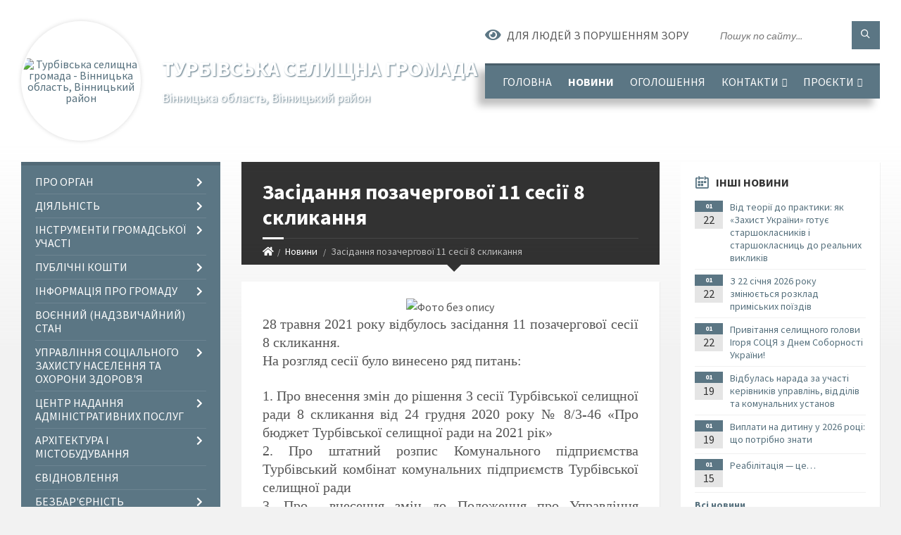

--- FILE ---
content_type: text/html; charset=UTF-8
request_url: https://ttg.gov.ua/news/1622215117/
body_size: 21377
content:
<!DOCTYPE html>
<html class="wide wow-animation" lang="uk">
<head>
	<!--[if IE]><meta http-equiv="X-UA-Compatible" content="IE=edge"><![endif]-->
	<meta charset="utf-8">
	<meta name="viewport" content="width=device-width, initial-scale=1">
	<!--[if IE]><script>
		document.createElement('header');
		document.createElement('nav');
		document.createElement('main');
		document.createElement('section');
		document.createElement('article');
		document.createElement('aside');
		document.createElement('footer');
		document.createElement('figure');
		document.createElement('figcaption');
	</script><![endif]-->
	<title>Засідання позачергової 11 сесії 8 скликання | Турбівська селищна громада</title>
	<meta name="description" content=". . 28 травня 2021 року відбулось засідання 11 позачергової сесії 8 скликання.. . На розгляд сесії було винесено ряд питань:. .  . . 1. Про внесення змін до рішення 3 сесії Турбівської селищної ради 8 скликання від 24 грудня 2020 року ">
	<meta name="keywords" content="Засідання, позачергової, 11, сесії, 8, скликання, |, Турбівська, селищна, громада, 04326230">

	
		<meta property="og:image" content="https://rada.info/upload/users_files/04326230/14f0824cd92edf55b5e49d908cc615b7.jpg">
	<meta property="og:image:width" content="1600">
	<meta property="og:image:height" content="1200">
			<meta property="og:title" content="Засідання позачергової 11 сесії 8 скликання">
				<meta property="og:type" content="article">
	<meta property="og:url" content="https://ttg.gov.ua/news/1622215117/">
		
		<link rel="apple-touch-icon" sizes="57x57" href="https://gromada.org.ua/apple-icon-57x57.png">
	<link rel="apple-touch-icon" sizes="60x60" href="https://gromada.org.ua/apple-icon-60x60.png">
	<link rel="apple-touch-icon" sizes="72x72" href="https://gromada.org.ua/apple-icon-72x72.png">
	<link rel="apple-touch-icon" sizes="76x76" href="https://gromada.org.ua/apple-icon-76x76.png">
	<link rel="apple-touch-icon" sizes="114x114" href="https://gromada.org.ua/apple-icon-114x114.png">
	<link rel="apple-touch-icon" sizes="120x120" href="https://gromada.org.ua/apple-icon-120x120.png">
	<link rel="apple-touch-icon" sizes="144x144" href="https://gromada.org.ua/apple-icon-144x144.png">
	<link rel="apple-touch-icon" sizes="152x152" href="https://gromada.org.ua/apple-icon-152x152.png">
	<link rel="apple-touch-icon" sizes="180x180" href="https://gromada.org.ua/apple-icon-180x180.png">
	<link rel="icon" type="image/png" sizes="192x192"  href="https://gromada.org.ua/android-icon-192x192.png">
	<link rel="icon" type="image/png" sizes="32x32" href="https://gromada.org.ua/favicon-32x32.png">
	<link rel="icon" type="image/png" sizes="96x96" href="https://gromada.org.ua/favicon-96x96.png">
	<link rel="icon" type="image/png" sizes="16x16" href="https://gromada.org.ua/favicon-16x16.png">
	<link rel="manifest" href="https://gromada.org.ua/manifest.json">
	<meta name="msapplication-TileColor" content="#ffffff">
	<meta name="msapplication-TileImage" content="https://gromada.org.ua/ms-icon-144x144.png">
	<meta name="theme-color" content="#ffffff">
	
	
		<meta name="robots" content="">
		
	<link rel="preconnect" href="https://fonts.googleapis.com">
	<link rel="preconnect" href="https://fonts.gstatic.com" crossorigin>
	<link href="https://fonts.googleapis.com/css2?family=Source+Sans+Pro:ital,wght@0,400;0,700;1,400;1,700&display=swap" rel="stylesheet">
	
    <link rel="preload" href="//gromada.org.ua/themes/2021_townpress/css/styles_vip.css?v=1.43" as="style">
	<link rel="stylesheet" href="//gromada.org.ua/themes/2021_townpress/css/styles_vip.css?v=1.43">
	<link rel="stylesheet" href="//gromada.org.ua/themes/2021_townpress/css/44/theme_vip.css?v=1769078044">
	
		<!--[if lt IE 9]>
	<script src="https://oss.maxcdn.com/html5shiv/3.7.2/html5shiv.min.js"></script>
	<script src="https://oss.maxcdn.com/respond/1.4.2/respond.min.js"></script>
	<![endif]-->
	<!--[if gte IE 9]>
	<style type="text/css">
		.gradient { filter: none; }
	</style>
	<![endif]-->

</head>
<body class="">

	<a href="#top_menu" class="skip-link link" aria-label="Перейти до головного меню (Alt+1)" accesskey="1">Перейти до головного меню (Alt+1)</a>
	<a href="#left_menu" class="skip-link link" aria-label="Перейти до бічного меню (Alt+2)" accesskey="2">Перейти до бічного меню (Alt+2)</a>
    <a href="#main_content" class="skip-link link" aria-label="Перейти до головного вмісту (Alt+3)" accesskey="3">Перейти до текстового вмісту (Alt+3)</a>


		<header id="header" class="m-has-standard-menu m-has-header-tools m-has-gmap">
			<div class="header-inner">

				<div class="header-content">
					<div class="c-container">
						<div class="header-content-inner">

							<div class="header-branding m-large-logo">
								<a href="https://ttg.gov.ua/">
									<span id="logo" class="form_2">
										<img src="https://rada.info/upload/users_files/04326230/gerb/Турбівська_1.png" data-hires="https://rada.info/upload/users_files/04326230/gerb/Турбівська_1.png" alt="Турбівська селищна громада - Вінницька область, Вінницький район">
									</span>
									<span>
										<span class="slogan_1">Турбівська селищна громада</span>
										<span class="slogan_2">Вінницька область, Вінницький район</span>
									</span>
								</a>
							</div>
							
							<div class="header-toggle-holder">

								<button type="button" class="header-toggle">
									<i class="ico-open tp tp-menu"></i>
									<i class="ico-close tp tp-cross"></i>
									<span>Меню</span>
								</button>

								<a rel="nofollow" href="https://ttg.gov.ua/search/" class="header-gmap-switcher" title="Пошук по сайту">
									<i class="fas fa-search"></i>
								</a>

							</div>
							
							<nav class="header-menu" id="top_menu">
								<ul>
																		<li>
										<a href="https://ttg.gov.ua/main/">Головна</a>
																			</li>
																		<li class="m-active">
										<a href="https://ttg.gov.ua/news/">Новини</a>
																			</li>
																		<li>
										<a href="https://ttg.gov.ua/ogoloshennya-09-06-56-17-05-2021/">ОГОЛОШЕННЯ</a>
																			</li>
																		<li>
										<a href="https://ttg.gov.ua/feedback/">Контакти</a>
																				<ul>
																						<li>
												<a href="https://ttg.gov.ua/telefonnij-dovidnik-14-31-10-26-09-2022/">Телефонний довідник</a>
																							</li>
																																</ul>
																			</li>
																		<li>
										<a href="https://ttg.gov.ua/proekty-ta-hranty-14-55-40-21-10-2019/">Проєкти</a>
																				<ul>
																						<li>
												<a href="https://ttg.gov.ua/proekty-2016-14-56-25-21-10-2019/">Проекти 2016</a>
																							</li>
																						<li>
												<a href="https://ttg.gov.ua/proekty-2017-14-59-31-21-10-2019/">Проекти 2017</a>
																							</li>
																						<li>
												<a href="https://ttg.gov.ua/proekty-2018-16-06-10-21-10-2019/">Проекти 2018</a>
																							</li>
																						<li>
												<a href="https://ttg.gov.ua/proekty-2019-16-16-22-21-10-2019/">Проекти 2019</a>
																							</li>
																						<li>
												<a href="https://ttg.gov.ua/proekti-2021-roku-17-01-59-15-04-2021/">Проєкти 2021</a>
																							</li>
																																</ul>
																			</li>
																										</ul>
							</nav>
							
							<div class="header-tools">

								<div class="header-search">
									<form method="get" action="https://ttg.gov.ua/search/" class="c-search-form">
										<div class="form-fields">
											<input type="text" name="q" value="" placeholder="Пошук по сайту..." aria-label="Введіть пошукову фразу">
											<button type="submit" name="gAction" value="search" class="submit-btn" aria-label="Здійснити пошук"><i class="tp tp-magnifier"></i></button>
										</div>
									</form>
								</div>
								
								<a href="#" rel="nofollow" class="header-gmap-switcher" title="Версія для людей з вадами зору" onclick="return set_special('401e23e49254736772bac9596a405143b8fa4340');">
									<i class="ico-open fas fa-eye"></i>
									<span>Для людей з порушенням зору</span>
								</a>

							</div>

						</div>
					</div>
				</div>

			</div>
		</header>

		<div class="header-bg">
			<div class="header-image" data-autoplay="8">
														<div class="image-layer" style="background-image: url(https://rada.info/upload/users_files/04326230/backgrounds/bg1_1.jpg);"></div>
															<div class="image-layer" style="background-image: url(https://rada.info/upload/users_files/04326230/backgrounds/391926_priroda_vesna_sad_derevya_yabloni_oduvanchiki_soln_2560x1600_-www.GdeFon.ru_1.jpg);"></div>
												</div>
		</div>

		<div id="core">
			<div class="c-container">
				<div class="row">

					<div class="middle-column col-md-9 col-md-push-3" id="main_content">
					
																					<div class="row">
	
	<div class="middle-column col-md-8">

		<div id="page-content">
			<div class="page-content-inner">
			
				<div id="page-header" class="m-has-breadcrumbs">
					<div class="page-title">
						<h1>Засідання позачергової 11 сесії 8 скликання</h1>
					</div>
					<div class="breadcrumbs">
						<ul><li><a href="https://ttg.gov.ua/" title="Головна сторінка"><span class="fa fa-home"></span></a></li><li><a href="https://ttg.gov.ua/news/" aria-current="page">Новини</a></li> <li class="active">Засідання позачергової 11 сесії 8 скликання</li></ul>
					</div>
				</div>

				<div class="post-page post-detail-page">
					<div class="post">
						<div class="post-inner c-content-box m-no-padding">

							<div class="post-core">

								<div class="post-content">
									<div class="post-content-inner">
						
										
										
										<main>
										<p class="MsoNoSpacing" style="margin: 0cm 0cm 0.0001pt; text-align: center;"><img alt="Фото без опису"  alt="" src="https://rada.info/upload/users_files/04326230/14f0824cd92edf55b5e49d908cc615b7.jpg" style="width: 500px; height: 375px;" /></p>

<p class="MsoNoSpacing" style="text-align:justify; margin:0cm 0cm 0.0001pt; margin-right:0cm; margin-left:0cm"><span style="font-family:Georgia,serif;"><span style="font-size:20px;"><span lang="UK">28 травня 2021 року відбулось засідання 11 позачергової сесії 8 скликання.</span></span></span></p>

<p class="MsoNoSpacing" style="text-align:justify; margin:0cm 0cm 0.0001pt; margin-right:0cm; margin-left:0cm"><span style="font-family:Georgia,serif;"><span style="font-size:20px;"><span lang="UK">На розгляд сесії було винесено ряд питань:</span></span></span></p>

<p class="MsoNoSpacing" style="text-align:justify; margin:0cm 0cm 0.0001pt; margin-right:0cm; margin-left:0cm">&nbsp;</p>

<p class="MsoNoSpacing" style="text-align:justify; margin:0cm 0cm 0.0001pt; margin-right:0cm; margin-left:0cm"><span style="font-family:Georgia,serif;"><span style="font-size:20px;"><span lang="UK">1. Про внесення змін до рішення 3 сесії Турбівської селищної ради 8 скликання від 24 грудня 2020 року № 8/3-46 &laquo;Про бюджет Турбівської селищної ради на 2021 рік&raquo;</span><span style="line-height:115%">&nbsp;</span></span></span></p>

<p class="MsoNoSpacing" style="text-align:justify; margin:0cm 0cm 0.0001pt; margin-right:0cm; margin-left:0cm"><span style="font-family:Georgia,serif;"><span style="font-size:20px;"><span lang="UK">2. Про штатний розпис Комунального підприємства Турбівський комбінат комунальних підприємств Турбівської селищної ради</span><span style="line-height:115%">&nbsp;</span></span></span></p>

<p style="margin-bottom:.0001pt; text-align:justify; margin:0cm 0cm 10pt; margin-right:0cm; margin-left:0cm"><span style="font-family:Georgia,serif;"><span style="font-size:20px;"><span style="line-height:normal">3. Про&nbsp; внесення змін до Положення про Управління соціального захисту населення та охорони здоров&rsquo;я Турбівської селищної ради Вінницького району Вінницької області та затвердження Положення у новій редакції</span></span></span></p>

<p style="margin-bottom:.0001pt; text-align:justify; margin:0cm 0cm 10pt; margin-right:0cm; margin-left:0cm"><span style="font-family:Georgia,serif;"><span style="font-style: italic; font-size: 20px;">4. Про затвердження проектно &ndash; кошторисної документації &laquo;Будівництво (добудова незавершеного будівництва) школи на 1296 учнів по вул. Б. Хмельницького в смт Турбів, Липовецького району Вінницької області&raquo;</span></span></p>

<p class="MsoNoSpacing" style="text-align:justify; margin:0cm 0cm 0.0001pt; margin-right:0cm; margin-left:0cm"><span style="font-family:Georgia,serif;"><span style="font-size:20px;"><span lang="UK">5. Про затвердження проектно &ndash; кошторисної документації &laquo;Реконструкція адміністративно-побутового корпусу під центр дозвілля по вул.Миру,147 в смт.Турбів Липовецького району Вінницької області (коригування ПКД 2 першого поверху під центр надання адміністративних послуг)&raquo;</span></span></span></p>

<p class="MsoNoSpacing" style="text-align:justify; margin:0cm 0cm 0.0001pt; margin-right:0cm; margin-left:0cm"><span style="font-family:Georgia,serif;"><span style="font-size:20px;"><span lang="UK">6. Про внесення змін до структури&nbsp; КУ &laquo;Центр надання соціальних послуг Турбівської селищної ради Вінницького району Вінницької області&raquo;</span><span style="background:white">&nbsp;</span></span></span></p>

<p class="MsoNoSpacing" style="text-align:justify; margin:0cm 0cm 0.0001pt; margin-right:0cm; margin-left:0cm"><span style="font-family:Georgia,serif;"><span style="font-size:20px;"><span lang="UK">7. Про затвердження рішення конкурсної комісії щодо визначення переможця конкурсу на надання послуги з вивезення твердих побутових відходів на території Турбівської селищної територіальної громади</span></span></span></p>

<p class="MsoNoSpacing" style="text-align:justify; margin:0cm 0cm 0.0001pt; margin-right:0cm; margin-left:0cm"><span style="font-family:Georgia,serif;"><span style="font-size:20px;"><span lang="UK">8. Про внесення змін та доповнень до рішення 3 сесії 8 скликання від 24 грудня 2020 року №8/3-53 &laquo;Про Програму &laquo;Забезпечення діяльності комунально &ndash; місцевої пожежної команди на 2021 &ndash; 2023&raquo;</span></span></span></p>

<p class="MsoNoSpacing" style="text-align:justify; margin:0cm 0cm 0.0001pt; margin-right:0cm; margin-left:0cm"><span style="font-family:Georgia,serif;"><span style="font-size:20px;"><span lang="UK">9. Різне</span></span></span></p>
										</main>
										
																				<div class="gallery-list-page gallery-page">
											<div class="c-gallery">
												<ul class="gallery-images m-layout-masonry m-3-columns">

																										<li class="gallery-image album_item">
														<div class="gallery-image-inner">
															<a href="https://rada.info/upload/users_files/04326230/gallery/large/0-02-0a-24f4cb9e32c0b1a08584ecd08258d824ce55c0325a753ac92922527e4e90b7a0_4072ec91.jpg" data-fancybox="gallery" data-caption="" title="">
																<img src="https://rada.info/upload/users_files/04326230/gallery/large/0-02-0a-24f4cb9e32c0b1a08584ecd08258d824ce55c0325a753ac92922527e4e90b7a0_4072ec91.jpg" alt="">
															</a>
															<p class="gallery-title"><a href="https://rada.info/upload/users_files/04326230/gallery/large/0-02-0a-24f4cb9e32c0b1a08584ecd08258d824ce55c0325a753ac92922527e4e90b7a0_4072ec91.jpg" data-fancybox="gallery2" data-caption=""></a></p>
														</div>
																											</li>
																										<li class="gallery-image album_item">
														<div class="gallery-image-inner">
															<a href="https://rada.info/upload/users_files/04326230/gallery/large/0-02-0a-5b5c886bdf98a34232471c08bfb73c3e264ee618a1b3abd3711b7b2d792663bc_c78fa6fe.jpg" data-fancybox="gallery" data-caption="" title="">
																<img src="https://rada.info/upload/users_files/04326230/gallery/large/0-02-0a-5b5c886bdf98a34232471c08bfb73c3e264ee618a1b3abd3711b7b2d792663bc_c78fa6fe.jpg" alt="">
															</a>
															<p class="gallery-title"><a href="https://rada.info/upload/users_files/04326230/gallery/large/0-02-0a-5b5c886bdf98a34232471c08bfb73c3e264ee618a1b3abd3711b7b2d792663bc_c78fa6fe.jpg" data-fancybox="gallery2" data-caption=""></a></p>
														</div>
																											</li>
																										<li class="gallery-image album_item">
														<div class="gallery-image-inner">
															<a href="https://rada.info/upload/users_files/04326230/gallery/large/0-02-0a-2bfeef7bda5c4f887081e6fea5370a8bafaaaf89ae8cd476b4c0ebd59c5c2a67_c9a76375.jpg" data-fancybox="gallery" data-caption="" title="">
																<img src="https://rada.info/upload/users_files/04326230/gallery/large/0-02-0a-2bfeef7bda5c4f887081e6fea5370a8bafaaaf89ae8cd476b4c0ebd59c5c2a67_c9a76375.jpg" alt="">
															</a>
															<p class="gallery-title"><a href="https://rada.info/upload/users_files/04326230/gallery/large/0-02-0a-2bfeef7bda5c4f887081e6fea5370a8bafaaaf89ae8cd476b4c0ebd59c5c2a67_c9a76375.jpg" data-fancybox="gallery2" data-caption=""></a></p>
														</div>
																											</li>
																										<li class="gallery-image album_item">
														<div class="gallery-image-inner">
															<a href="https://rada.info/upload/users_files/04326230/gallery/large/0-02-0a-48ec6f339e2a566b2f628426ac855c1156b30ab4fa17ea37a9191d67747df125_dd2ad6bb.jpg" data-fancybox="gallery" data-caption="" title="">
																<img src="https://rada.info/upload/users_files/04326230/gallery/large/0-02-0a-48ec6f339e2a566b2f628426ac855c1156b30ab4fa17ea37a9191d67747df125_dd2ad6bb.jpg" alt="">
															</a>
															<p class="gallery-title"><a href="https://rada.info/upload/users_files/04326230/gallery/large/0-02-0a-48ec6f339e2a566b2f628426ac855c1156b30ab4fa17ea37a9191d67747df125_dd2ad6bb.jpg" data-fancybox="gallery2" data-caption=""></a></p>
														</div>
																											</li>
																										<li class="gallery-image album_item">
														<div class="gallery-image-inner">
															<a href="https://rada.info/upload/users_files/04326230/gallery/large/0-02-0a-50a95812688ed43b7609e6fb03858e6896cb4e5e98099ef516dedca5a2a88e4d_3cfa02fc.jpg" data-fancybox="gallery" data-caption="" title="">
																<img src="https://rada.info/upload/users_files/04326230/gallery/large/0-02-0a-50a95812688ed43b7609e6fb03858e6896cb4e5e98099ef516dedca5a2a88e4d_3cfa02fc.jpg" alt="">
															</a>
															<p class="gallery-title"><a href="https://rada.info/upload/users_files/04326230/gallery/large/0-02-0a-50a95812688ed43b7609e6fb03858e6896cb4e5e98099ef516dedca5a2a88e4d_3cfa02fc.jpg" data-fancybox="gallery2" data-caption=""></a></p>
														</div>
																											</li>
																										<li class="gallery-image album_item">
														<div class="gallery-image-inner">
															<a href="https://rada.info/upload/users_files/04326230/gallery/large/0-02-0a-2282a0715cd15627f05d1f892ef3b6e9dd8e390b871fd94172d1b8fcda74d927_986b0071.jpg" data-fancybox="gallery" data-caption="" title="">
																<img src="https://rada.info/upload/users_files/04326230/gallery/large/0-02-0a-2282a0715cd15627f05d1f892ef3b6e9dd8e390b871fd94172d1b8fcda74d927_986b0071.jpg" alt="">
															</a>
															<p class="gallery-title"><a href="https://rada.info/upload/users_files/04326230/gallery/large/0-02-0a-2282a0715cd15627f05d1f892ef3b6e9dd8e390b871fd94172d1b8fcda74d927_986b0071.jpg" data-fancybox="gallery2" data-caption=""></a></p>
														</div>
																											</li>
																										<li class="gallery-image album_item">
														<div class="gallery-image-inner">
															<a href="https://rada.info/upload/users_files/04326230/gallery/large/0-02-0a-3359057d464c9dfa28b93412d80f21225c251cd3e868d5e8ce67a4cac911dcef_ec396634.jpg" data-fancybox="gallery" data-caption="" title="">
																<img src="https://rada.info/upload/users_files/04326230/gallery/large/0-02-0a-3359057d464c9dfa28b93412d80f21225c251cd3e868d5e8ce67a4cac911dcef_ec396634.jpg" alt="">
															</a>
															<p class="gallery-title"><a href="https://rada.info/upload/users_files/04326230/gallery/large/0-02-0a-3359057d464c9dfa28b93412d80f21225c251cd3e868d5e8ce67a4cac911dcef_ec396634.jpg" data-fancybox="gallery2" data-caption=""></a></p>
														</div>
																											</li>
																										<li class="gallery-image album_item">
														<div class="gallery-image-inner">
															<a href="https://rada.info/upload/users_files/04326230/gallery/large/0-02-0a-8141042ab881f1d0b04e284c8daac5ee6d21e30aa78ef3ad5b92bf2504627071_a4d5a726.jpg" data-fancybox="gallery" data-caption="" title="">
																<img src="https://rada.info/upload/users_files/04326230/gallery/large/0-02-0a-8141042ab881f1d0b04e284c8daac5ee6d21e30aa78ef3ad5b92bf2504627071_a4d5a726.jpg" alt="">
															</a>
															<p class="gallery-title"><a href="https://rada.info/upload/users_files/04326230/gallery/large/0-02-0a-8141042ab881f1d0b04e284c8daac5ee6d21e30aa78ef3ad5b92bf2504627071_a4d5a726.jpg" data-fancybox="gallery2" data-caption=""></a></p>
														</div>
																											</li>
													
												</ul>
											</div>
										</div>
										
									</div>
								</div>

							</div>

							<div class="post-footer">
								<div class="post-footer-inner">

									<div class="post-info">
										<i class="ico tp tp-clock2"></i>
										<span class="post-date">
											28 Травня, 2021 о 18:10
										</span>
										<i class="ico far fa-eye"></i>
										<span class="post-views">
											1065
										</span>
																			</div>
																		
																		<div class="post-share">
										Сподобалась новина? Поширте:										
																				<a data-type="fb" class="social_share fab fa-facebook" onclick="window.open('https://www.facebook.com/sharer/sharer.php?u=https://ttg.gov.ua/news/1622215117/', '', 'toolbar=0,status=0,scrollbars=1,width=626,height=436'); return false;" href="#" rel="nofollow" title="Поширити у Facebook"></a>
										<a data-type="tw" class="social_share fab fa-twitter" onclick="window.open('https://twitter.com/intent/tweet?url=https://ttg.gov.ua/news/1622215117/&text=%D0%97%D0%B0%D1%81%D1%96%D0%B4%D0%B0%D0%BD%D0%BD%D1%8F+%D0%BF%D0%BE%D0%B7%D0%B0%D1%87%D0%B5%D1%80%D0%B3%D0%BE%D0%B2%D0%BE%D1%97+11+%D1%81%D0%B5%D1%81%D1%96%D1%97+8+%D1%81%D0%BA%D0%BB%D0%B8%D0%BA%D0%B0%D0%BD%D0%BD%D1%8F', '', 'toolbar=0,status=0,scrollbars=1,width=626,height=436'); return false;" href="#" rel="nofollow" title="Поширити у Twitter"></a>
										<a onclick="window.print(); return false;" rel="nofollow" class="social_share fas fa-print" href="#" title="Надрукувати"></a>
									</div>
																		
								</div>
							</div>
							
						</div>
					</div>
					
										<div class="post-navigation">
						<div class="c-content-box">
							<ul>
								<li class="prev m-has-thumb">
																		<div class="prev-inner">
																				<div class="nav-thumb">
											<a href="https://ttg.gov.ua/news/1622196478/"><img src="https://rada.info/upload/users_files/04326230/324ec496bde6b6a2a89dd1e86314ec1d.jpg" alt="Прощавай, садок дитячий!"></a>
										</div>
																				<h5><a href="https://ttg.gov.ua/news/1622196478/">Попередня стаття</a></h5>
										<a href="https://ttg.gov.ua/news/1622196478/">Прощавай, садок дитячий!</a>
									</div>
																	</li>
								<li class="next m-has-thumb">
																		<div class="next-inner">
																				<div class="nav-thumb">
											<a href="https://ttg.gov.ua/news/1622572112/"><img src="https://rada.info/upload/users_files/04326230/406eda509c1007bc02b5d886e75d60f4.jpg" alt="Міжнародний день захисту дітей"></a>
										</div>
																				<h5><a href="https://ttg.gov.ua/news/1622572112/">Наступна стаття</a></h5>
										<a href="https://ttg.gov.ua/news/1622572112/">Міжнародний день захисту дітей</a>
									</div>
																	</li>

							</ul>
						</div>
					</div>
										
					
				</div>
			</div>
		</div>

	</div>
	
	<div class="right-column col-md-4">
		<aside class="sidebar">
			<div class="widget-list">

								<div class="widget events-widget">
					<div class="widget-inner">
						<h3 class="widget-title m-has-ico"><i class="widget-ico tp tp-calendar-full"></i>Інші новини</h3>
						<div class="widget-content">
							<ul class="event-list">

																<li class="event m-has-date">
									<div class="event-inner">
										<div class="event-date" title="22.01.2026, 09:12">
											<span class="event-month">01</span>
											<span class="event-day">22</span>
										</div>
										<h4 class="event-title"><a href="https://ttg.gov.ua/news/1769066471/">Від теорії до практики: як «Захист України» готує старшокласників і старшокласниць до реальних викликів</a></h4>
									</div>
								</li>
																<li class="event m-has-date">
									<div class="event-inner">
										<div class="event-date" title="22.01.2026, 09:10">
											<span class="event-month">01</span>
											<span class="event-day">22</span>
										</div>
										<h4 class="event-title"><a href="https://ttg.gov.ua/news/1769065899/">З 22 січня 2026 року змінюється розклад приміських поїздів</a></h4>
									</div>
								</li>
																<li class="event m-has-date">
									<div class="event-inner">
										<div class="event-date" title="22.01.2026, 08:37">
											<span class="event-month">01</span>
											<span class="event-day">22</span>
										</div>
										<h4 class="event-title"><a href="https://ttg.gov.ua/news/1769063941/">Привітання селищного голови Ігоря СОЦЯ  з Днем Соборності України!</a></h4>
									</div>
								</li>
																<li class="event m-has-date">
									<div class="event-inner">
										<div class="event-date" title="19.01.2026, 11:00">
											<span class="event-month">01</span>
											<span class="event-day">19</span>
										</div>
										<h4 class="event-title"><a href="https://ttg.gov.ua/news/1768813400/">Відбулась нарада за участі керівників управлінь, відділів та комунальних установ</a></h4>
									</div>
								</li>
																<li class="event m-has-date">
									<div class="event-inner">
										<div class="event-date" title="19.01.2026, 10:56">
											<span class="event-month">01</span>
											<span class="event-day">19</span>
										</div>
										<h4 class="event-title"><a href="https://ttg.gov.ua/news/1768813248/">Виплати на дитину у 2026 році: що потрібно знати</a></h4>
									</div>
								</li>
																<li class="event m-has-date">
									<div class="event-inner">
										<div class="event-date" title="15.01.2026, 09:41">
											<span class="event-month">01</span>
											<span class="event-day">15</span>
										</div>
										<h4 class="event-title"><a href="https://ttg.gov.ua/news/1768463443/">Реабілітація — це…</a></h4>
									</div>
								</li>
								
							</ul>
							<p class="show-all-btn"><a href="https://ttg.gov.ua/news/">Всі новини</a></p>
						</div>
					</div>
				</div>
				
				


<div id="banner_block">

	
	<p style="text-align: center;"><a rel="nofollow" href="https://ttg.toolkit.in.ua/queue/3375"><img alt="Фото без опису" src="https://rada.info/upload/users_files/04326230/b53359e881ad352a35d7b3e7ddb3471e.png" style="width: 250px; height: 250px;" /></a></p>

<p style="text-align: center;"><a rel="nofollow" href="https://howareu.com/."><img alt="Фото без опису"  src="https://rada.info/upload/users_files/04326230/da42dae2bdf86f042ad93b7ce8690df6.png" style="width: 250px; height: 250px;" /></a></p>

<p style="text-align: center;"><a rel="nofollow" href="https://pravo.minjust.gov.ua/ua" target="_blank"><img alt="Фото без опису" src="https://rada.info/upload/users_files/04326230/59fb20fc35ecc7c30fd3a93748b0febb.png" style="width: 256px; height: 197px;" /></a></p>

<p style="text-align: center;"><a rel="nofollow" href="https://center.diia.gov.ua/"><img alt="Фото без опису" src="https://rada.info/upload/users_files/04326230/2ad32dae03e8f8f82b7f90930f69dd58.jpg" style="width: 300px; height: 199px;" /></a></p>

<p style="text-align: center;"><a rel="nofollow" href="https://guide.diia.gov.ua/"><img alt="Фото без опису" src="https://rada.info/upload/users_files/04326230/ddeebb3c8d88129760f334b54cd21caf.jpg" style="width: 300px; height: 199px;" /></a></p>

<p style="text-align: center;"><a rel="nofollow" href="https://www.auc.org.ua/"><img alt="Фото без опису" src="https://rada.info/upload/users_files/04326230/72a1749b2471898ca5a9b406fca10438.png" style="width: 176px; height: 199px;" /></a></p>

<p style="text-align: center;">&nbsp;</p>
	<div class="clearfix"></div>

	<div id="SinoptikInformer" style="width:243px;" class="SinoptikInformer type1c1"><div class="siHeader"><div class="siLh"><div class="siMh"><a onmousedown="siClickCount();" class="siLogo" rel="nofollow" href="https://ua.sinoptik.ua/" target="_blank" title="Погода"> </a>Погода <span id="siHeader"></span></div></div></div><div class="siBody"><a onmousedown="siClickCount();" rel="nofollow" href="https://ua.sinoptik.ua/погода-вінниця" title="Погода у Вінниці" target="_blank"><div class="siCity"><div class="siCityName"><span>Вінниця</span></div><div id="siCont0" class="siBodyContent"><div class="siLeft"><div class="siTerm"></div><div class="siT" id="siT0"></div><div id="weatherIco0"></div></div><div class="siInf"><p>вологість: <span id="vl0"></span></p><p>тиск: <span id="dav0"></span></p><p>вітер: <span id="wind0"></span></p></div></div></div></a><a onmousedown="siClickCount();" rel="nofollow" href="https://ua.sinoptik.ua/погода-турбів" title="Погода у Турбові" target="_blank"><div class="siCity"><div class="siCityName"><span>Турбів</span></div><div id="siCont1" class="siBodyContent"><div class="siLeft"><div class="siTerm"></div><div class="siT" id="siT1"></div><div id="weatherIco1"></div></div><div class="siInf"><p>вологість: <span id="vl1"></span></p><p>тиск: <span id="dav1"></span></p><p>вітер: <span id="wind1"></span></p></div></div></div></a><div class="siLinks">Погода на 10 днів від <a rel="nofollow" href="https://ua.sinoptik.ua/10-днів" title="Погода на 10 днів" target="_blank" onmousedown="siClickCount();"> sinoptik.ua</a></div></div><div class="siFooter"><div class="siLf"><div class="siMf"></div></div></div></div><script type="text/javascript" charset="UTF-8" src="//sinoptik.ua/informers_js.php?title=4&wind=3&cities=303003955,303027145&lang=ua"></script>
	<div class="clearfix"></div>

</div>
			</div>
		</aside>
	</div>
	
</div>

<hr class="c-separator m-margin-top-small m-margin-bottom-small m-transparent hidden-lg hidden-md">																			
					</div>

					<div class="left-column sidebar col-md-3 col-md-pull-9">
						<aside class="sidebar">

							
							<nav class="side-menu m-left-side m-show-submenu" id="left_menu">
								<ul>
																		<li class="from_sidebar_menu">
										<a href="https://ttg.gov.ua/pro-organ-09-53-54-23-09-2025/">Про орган</a>
																				<ul>
																						<li>
												<a href="https://ttg.gov.ua/organizacijna-struktura-turbivskoi-selischnoi-radi-11-27-52-22-09-2025/">Організаційна структура Турбівської селищної ради</a>
																							</li>
																						<li>
												<a href="https://ttg.gov.ua/kerivnij-sklad-turbivskoi-selischnoi-teritorialnoi-gromadi-20-20-33-16-01-2023/">Керівний склад Турбівської селищної територіальної громади</a>
																								<ul>
																										<li>
														<a href="https://ttg.gov.ua/selischnij-golova-20-23-59-16-01-2023/">Селищний голова</a>
													</li>
																										<li>
														<a href="https://ttg.gov.ua/zastupnik-selischnogo-golovi-z-pitan-diyalnosti-vikonavchih-organiv-radi-20-27-52-16-01-2023/">Заступник селищного голови з питань діяльності виконавчих органів ради</a>
													</li>
																										<li>
														<a href="https://ttg.gov.ua/sekretar-selischnoi-radi-20-30-59-16-01-2023/">Секретар селищної ради</a>
													</li>
																										<li>
														<a href="https://ttg.gov.ua/kerujuchij-spravami-vikonavchogo-komitetu-20-36-30-16-01-2023/">Керуючий справами виконавчого комітету</a>
													</li>
																																						</ul>
																							</li>
																						<li>
												<a href="https://ttg.gov.ua/deputati-turbivskoi-selischnoi-gromadi-8-sklikannya-15-44-58-19-05-2021/">Депутати Турбівської селищної ради 8 скликання</a>
																							</li>
																						<li>
												<a href="https://ttg.gov.ua/pryyom-hromadyan-23-29-35-21-06-2019/">Прийом громадян</a>
																								<ul>
																										<li>
														<a href="https://ttg.gov.ua/grafik-nadannya-poslug-gu-pensijnogo-fondu-ukraini-08-57-42-23-05-2025/">Графік надання послуг фахівцем ГУ Пенсійного фонду України</a>
													</li>
																																						</ul>
																							</li>
																						<li>
												<a href="https://ttg.gov.ua/konkurs-14-27-16-07-12-2020/">Конкурс на заміщення вакантних посад</a>
																								<ul>
																										<li>
														<a href="https://ttg.gov.ua/viddilu-buhgalterskogo-obliku-ta-zvitnosti-turbivskoi-selischnoi-radi-14-40-37-17-12-2020/">Відділу бухгалтерського обліку та звітності Турбівської селищної ради</a>
													</li>
																										<li>
														<a href="https://ttg.gov.ua/viddilu-upravlinnya-personalom-turbivskoi-selischnoi-radi-14-45-17-17-12-2020/">Відділу управління персоналом Турбівської селищної ради</a>
													</li>
																										<li>
														<a href="https://ttg.gov.ua/upravlinnya-socialnogo-zahistu-naselennya-ta-ohoroni-zdorov’ya-turbivskoi-selischnoi-radi-15-13-11-17-12-2020/">Управління соціального захисту населення та охорони здоров’я Турбівської селищної ради</a>
													</li>
																										<li>
														<a href="https://ttg.gov.ua/finansovogo-upravlinnya-turbivskoi-selischnoi-radi-15-15-13-17-12-2020/">Фінансового управління Турбівської селищної ради</a>
													</li>
																										<li>
														<a href="https://ttg.gov.ua/viddilu-nadannya-administrativnih-poslug-15-16-56-17-12-2020/">Відділу надання адміністративних послуг</a>
													</li>
																										<li>
														<a href="https://ttg.gov.ua/viddil-organizacijno-rozporyadchoi-roboti-ta-dilovodstva-14-23-52-08-10-2025/">Відділ організаційно- розпорядчої роботи та діловодства</a>
													</li>
																																						</ul>
																							</li>
																						<li>
												<a href="https://ttg.gov.ua/ochischennya-vladi-10-54-26-09-04-2024/">Очищення влади</a>
																								<ul>
																										<li>
														<a href="https://ttg.gov.ua/informaciya-pro-perevirki-vidpovidno-do-zakonu-ukraini-pro-ochischennya-vladi-2025-rik-09-27-24-04-02-2025/">Інформація про перевірки відповідно до Закону України "Про очищення влади" (2025 рік)</a>
													</li>
																										<li>
														<a href="https://ttg.gov.ua/normativnopravova-baza-09-15-41-15-04-2024/">Нормативно-правова база</a>
													</li>
																										<li>
														<a href="https://ttg.gov.ua/informaciya-pro-perevirki-vidpovidno-do-zakonu-ukraini-pro-ochischennya-vladi-09-18-38-15-04-2024/">Інформація про перевірки відповідно до Закону України "Про очищення влади" (2024 рік)</a>
													</li>
																										<li>
														<a href="https://ttg.gov.ua/informaciya-pro-perevirki-vidpovidno-do-zakonu-ukraini-pro-ochischennya-vladi-2026-rik-11-50-49-05-01-2026/">Інформація про перевірки відповідно до Закону України "Про очищення влади" (2026 рік)</a>
													</li>
																																						</ul>
																							</li>
																																</ul>
																			</li>
																		<li class="from_sidebar_menu">
										<a href="https://ttg.gov.ua/diyalnist-10-20-57-23-09-2025/">Діяльність</a>
																				<ul>
																						<li>
												<a href="https://ttg.gov.ua/docs/">Документи</a>
																								<ul>
																										<li>
														<a href="https://ttg.gov.ua/reglament-15-20-23-30-07-2024/">Регламент ради</a>
													</li>
																										<li>
														<a href="https://ttg.gov.ua/rishennya-sesij-13-23-20-14-05-2021/">Рішення сесій</a>
													</li>
																										<li>
														<a href="https://ttg.gov.ua/proekti-13-21-17-14-05-2021/">Проєкти рішення сесій</a>
													</li>
																										<li>
														<a href="https://ttg.gov.ua/poimenne-golosuvannya-13-28-09-14-05-2021/">Поіменне голосування</a>
													</li>
																										<li>
														<a href="https://ttg.gov.ua/rishennya-vikonavchogo-komitetu-13-24-58-22-07-2024/">Рішення виконавчого комітету</a>
													</li>
																										<li>
														<a href="https://ttg.gov.ua/proekti-rishen-vikonkomu-13-29-49-22-07-2024/">Проєкти рішень виконкому</a>
													</li>
																										<li>
														<a href="https://ttg.gov.ua/rozporyadzhennya-selischnogo-golovi-z-osnovnoi-diyalnosti-2024-rik-10-54-55-02-07-2024/">Розпорядження</a>
													</li>
																										<li>
														<a href="https://ttg.gov.ua/miscevij-bjudzhet-13-22-07-14-05-2021/">Місцевий бюджет</a>
													</li>
																										<li>
														<a href="https://ttg.gov.ua/miscevi-podatki-i-zbori-13-22-49-14-05-2021/">Місцеві податки і збори</a>
													</li>
																										<li>
														<a href="https://ttg.gov.ua/bjudzhetna-politika-13-28-32-14-05-2021/">Бюджетна політика</a>
													</li>
																										<li>
														<a href="https://ttg.gov.ua/povidomlennya-13-24-34-14-05-2021/">Повідомлення</a>
													</li>
																										<li>
														<a href="https://ttg.gov.ua/protokoli-13-29-11-14-05-2021/">Протоколи</a>
													</li>
																										<li>
														<a href="https://ttg.gov.ua/reestr-kolektivnih-dogovoriv-08-30-41-19-05-2021/">Повідомна реєстрація колективних договорів</a>
													</li>
																																						</ul>
																							</li>
																						<li>
												<a href="https://ttg.gov.ua/sklad-postijnih-deputatskih-komisij-turbivskoi-selischnoi-radi-8-sklikannya-10-31-58-23-09-2025/">ПОСТІЙНІ ДЕПУТАТСЬКІ КОМІСІЇ</a>
																								<ul>
																										<li>
														<a href="https://ttg.gov.ua/postiyni-deputatski-komisiyi-00-03-41-22-06-2019/">Склад постійних депутатських комісій Турбівської селищної ради 8 скликання</a>
													</li>
																										<li>
														<a href="https://ttg.gov.ua/polozhennya-10-18-21-17-12-2020/">Положення</a>
													</li>
																										<li>
														<a href="https://ttg.gov.ua/grafik-provedennya-postijnih-komisij-10-19-39-17-12-2020/">Графік та порядок проведення постійних комісій</a>
													</li>
																										<li>
														<a href="https://ttg.gov.ua/z-pitan-prav-ljudini-zakonnosti-deputatskoi-diyalnosti-etiki-ta-reglamentu-11-20-22-17-12-2020/">Протоколи та висновки постійної комісії 8 скликання з питань прав людини, законності, депутатської діяльності, етики та регламенту</a>
													</li>
																										<li>
														<a href="https://ttg.gov.ua/z-pitan-finansiv-bjudzhetu-planuvannya-socialnoekonomichnogo-rozvitku-investicij-ta-mizhnarodnogo-spivrobitnictva-11-20-42-17-12-2020/">Протоколи та висновки постійної комісії 8 скликання з питань фінансів, бюджету, планування соціально-економічного розвитку, інвестицій та міжнародного співробітництва</a>
													</li>
																										<li>
														<a href="https://ttg.gov.ua/z-pitan-zemelnih-vidnosin-prirodokoristuvannya-planuvannya-teritorij-budivnictva-arhitekturi-ta-blagoustroju-11-21-04-17-12-2020/">Протоколи та висновки постійної комісії 8 скликання з питань земельних відносин, природокористування, планування територій, будівництва, архітектури та благоустрою</a>
													</li>
																										<li>
														<a href="https://ttg.gov.ua/z-pitan-komunalnoi-vlasnosti-infrastrukturi-zhitlovokomunalnogo-gospodarstva-ta-transportu-11-21-25-17-12-2020/">Протоколи та висновки постійної комісії 8 скликання з питань комунальної власності, інфраструктури, житлово-комунального господарства та транспорту</a>
													</li>
																										<li>
														<a href="https://ttg.gov.ua/z-gumanitarnih-pitan-osviti-kulturi-sportu-duhovnogo-rozvitku-molodizhnoi-politiki-ohoroni-zdorovya-materinstva-ditinstva-ta-socialnogo-zahi-11-22-10-/">Протоколи та висновки постійної комісії 8 скликання з гуманітарних питань: освіти, культури, спорту, духовного розвитку, молодіжної політики, охорони здоров'я, материнства, дитинства та соціального захисту населення</a>
													</li>
																										<li>
														<a href="https://ttg.gov.ua/protokoli-ta-visnovki-spilnih-zasidan-postijnih-komisij-09-52-49-02-01-2026/">Протоколи та висновки спільних засідань постійних комісій</a>
													</li>
																																						</ul>
																							</li>
																						<li>
												<a href="https://ttg.gov.ua/rehulyatorna-diyalnist-16-01-57-17-01-2020/">Регуляторна діяльність</a>
																								<ul>
																										<li>
														<a href="https://ttg.gov.ua/viddil-mistobuduvannya-arhitekturi-zhitlovokomunalnogo-gospodarstva-ta-blagoustroju-15-44-20-13-08-2021/">Відділ містобудування, архітектури, житлово-комунального господарства та благоустрою</a>
													</li>
																										<li>
														<a href="https://ttg.gov.ua/miscevi-podatki-i-zbori-na-2022-rik-14-28-43-01-12-2021/">Місцеві податки і збори на 2022 рік</a>
													</li>
																										<li>
														<a href="https://ttg.gov.ua/pro-bjudzhet-turbivskoi-selischnoi-teritorialnoi-gromadi-na-2022-rik-11-31-28-14-12-2021/">Про бюджет Турбівської селищної територіальної громади на 2022 рік</a>
													</li>
																										<li>
														<a href="https://ttg.gov.ua/miscevi-podatki-ta-zbori-na-teritorii-turbivskoi-selischnoi-teritorialnoi-gromadi-na-2025-rik-13-06-51-16-04-2024/">Місцеві податки та збори на території Турбівської селищної територіальної громади на 2025 рік</a>
													</li>
																										<li>
														<a href="https://ttg.gov.ua/miscevi-podatki-ta-zbori-na-teritorii-turbivskoi-selischnoi-teritorialnoi-gromadi-na-2026-rik-14-32-43-09-05-2025/">Місцеві податки та збори на території Турбівської селищної територіальної громади на 2026 рік</a>
													</li>
																																						</ul>
																							</li>
																						<li>
												<a href="https://ttg.gov.ua/dievi-miscevi-programi-09-57-56-01-11-2021/">Місцеві програми</a>
																								<ul>
																										<li>
														<a href="https://ttg.gov.ua/dievi-miscevi-programi-10-25-31-05-08-2024/">Дієві місцеві програми</a>
													</li>
																																						</ul>
																							</li>
																						<li>
												<a href="https://ttg.gov.ua/zviti-selischnogo-golovi-14-50-16-28-01-2025/">Звітування виборних посад</a>
																								<ul>
																										<li>
														<a href="https://ttg.gov.ua/zviti-selischnogo-golovi-09-40-30-27-02-2025/">ЗВІТИ селищного голови</a>
													</li>
																										<li>
														<a href="https://ttg.gov.ua/zviti-starostiv-starostinskih-okrugiv-09-41-07-27-02-2025/">ЗВІТИ старостів старостинських округів</a>
													</li>
																										<li>
														<a href="https://ttg.gov.ua/zviti-deputativ-09-41-58-27-02-2025/">ЗВІТИ депутатів</a>
													</li>
																																						</ul>
																							</li>
																						<li>
												<a href="https://ttg.gov.ua/schotizhnevi-zviti-vikonavchih-organiv-turbivskoi-selischnoi-radi-10-07-02-05-04-2021/">Звіти виконавчих органів Турбівської селищної ради</a>
																								<ul>
																										<li>
														<a href="https://ttg.gov.ua/zvituvannya-vikonavchih-organiv-radi-2024-rik-14-02-29-06-03-2025/">Звітування виконавчих органів ради 2024 рік</a>
													</li>
																																						</ul>
																							</li>
																																</ul>
																			</li>
																		<li class="from_sidebar_menu">
										<a href="https://ttg.gov.ua/instrumenti-gromadskoi-uchasti-10-41-30-23-09-2025/">Інструменти громадської участі</a>
																				<ul>
																						<li>
												<a href="https://ttg.gov.ua/antikorupcijna-politika-09-53-26-10-03-2021/">Антикорупційна політика</a>
																								<ul>
																										<li>
														<a href="https://ttg.gov.ua/podannya-deklaracij-v-umovah-voennogo-stanu-09-04-44-10-03-2022/">ПОДАННЯ ДЕКЛАРАЦІЙ В УМОВАХ ВОЄННОГО СТАНУ</a>
													</li>
																																						</ul>
																							</li>
																						<li>
												<a href="https://ttg.gov.ua/dostup-do-publichnoi-informacii-10-50-41-12-03-2021/">Доступ до публічної інформації</a>
																								<ul>
																										<li>
														<a href="https://ttg.gov.ua/forma-zapitu-na-informaciju-11-25-22-12-03-2021/">Форма запиту на інформацію</a>
													</li>
																										<li>
														<a href="https://ttg.gov.ua/zviti-14-57-19-29-04-2021/">Звіти</a>
													</li>
																										<li>
														<a href="https://ttg.gov.ua/pro-zahist-personalnih-danih-13-40-06-13-01-2025/">Про захист персональних даних</a>
													</li>
																																						</ul>
																							</li>
																						<li>
												<a href="https://ttg.gov.ua/gromadski-sluhannya-08-48-55-17-04-2025/">Громадські слухання</a>
																								<ul>
																										<li>
														<a href="https://ttg.gov.ua/protokoli-gromadskih-sluhan-11-14-14-20-06-2025/">Протоколи громадських слухань</a>
													</li>
																										<li>
														<a href="https://ttg.gov.ua/protokoli-zasidan-organizacijnogo-komitetu-z-provedennya-gromadskih-sluhan-15-21-37-30-05-2025/">Протоколи засідань організаційного комітету з проведення громадських слухань</a>
													</li>
																																						</ul>
																							</li>
																						<li>
												<a href="https://ttg.gov.ua/miscevi-iniciativi-09-40-20-17-04-2025/">Місцеві ініціативи</a>
																							</li>
																						<li>
												<a href="https://ttg.gov.ua/osbb-15-06-41-11-11-2019/">ОСББ</a>
																							</li>
																						<li>
												<a href="https://ttg.gov.ua/samoorganizaciya-naselennya-16-10-26-18-05-2021/">Органи самоорганізації населення</a>
																								<ul>
																										<li>
														<a href="https://ttg.gov.ua/mikrorajonkarerna-09-05-50-09-06-2021/">Мікрорайон-Кар'єрна</a>
													</li>
																																						</ul>
																							</li>
																																</ul>
																			</li>
																		<li class="from_sidebar_menu">
										<a href="https://ttg.gov.ua/finansi-i-bjudzhetna-politika-15-49-15-14-07-2025/">Публічні кошти</a>
																				<ul>
																						<li>
												<a href="https://ttg.gov.ua/miscevyy-byudzhet-11-38-13-11-09-2019/">Місцевий бюджет</a>
																								<ul>
																										<li>
														<a href="https://ttg.gov.ua/selyshchnyy-byudzhet-2019-rik-14-44-54-10-10-2019/">Селищний бюджет 2019 рік</a>
													</li>
																										<li>
														<a href="https://ttg.gov.ua/selyshchnyy-byudzhet-2020-rik-16-25-26-27-07-2020/">Селищний бюджет 2020 рік</a>
													</li>
																										<li>
														<a href="https://ttg.gov.ua/selischnij-bjudzhet-2021-rik-15-29-03-16-02-2022/">Селищний бюджет 2021 рік</a>
													</li>
																										<li>
														<a href="https://ttg.gov.ua/selischnij-bjudzhet-2022-rik-09-43-32-01-11-2021/">Селищний бюджет 2022 рік</a>
													</li>
																										<li>
														<a href="https://ttg.gov.ua/selischnij-bjudzhet-2023-11-39-43-23-12-2022/">Селищний бюджет 2023 рік</a>
													</li>
																										<li>
														<a href="https://ttg.gov.ua/selischnij-bjudzhet-2024-rik-13-55-37-14-12-2023/">Селищний бюджет 2024 рік</a>
													</li>
																										<li>
														<a href="https://ttg.gov.ua/selischnij-bjudzhet-2025-rik-13-39-30-03-12-2024/">Селищний бюджет 2025 рік</a>
													</li>
																										<li>
														<a href="https://ttg.gov.ua/selischnij-bjudzhet-2026-rik-11-03-51-24-12-2025/">Селищний бюджет 2026 рік</a>
													</li>
																																						</ul>
																							</li>
																						<li>
												<a href="https://ttg.gov.ua/prognoz-20262028-rr-15-10-03-18-06-2025/">Прогноз на 2026-2028 роки</a>
																							</li>
																						<li>
												<a href="https://ttg.gov.ua/plan-zahodiv-schodo-skladannya-prognozu-na-20222024-rr-13-11-06-17-06-2021/">Прогноз на 2022-2024 роки</a>
																							</li>
																						<li>
												<a href="https://ttg.gov.ua/miscevi-podatky-i-zbory-11-39-25-11-09-2019/">Місцеві податки і збори</a>
																								<ul>
																										<li>
														<a href="https://ttg.gov.ua/miscevi-podatky-i-zbory-na-2020-rik-13-09-34-10-10-2019/">Місцеві податки і збори на 2020 рік Турбів</a>
													</li>
																										<li>
														<a href="https://ttg.gov.ua/miscevi-podatky-i-zbory-na-2021-rik-15-47-04-23-07-2020/">Місцеві податки і збори на 2021 рік Турбів</a>
													</li>
																										<li>
														<a href="https://ttg.gov.ua/miscevi-podatki-i-zbori-na-2022-rik-08-37-09-22-07-2021/">Місцеві податки і збори на території Турбівської селищної територіальної громади</a>
													</li>
																										<li>
														<a href="https://ttg.gov.ua/stara-priluka-08-32-03-19-03-2021/">Стара Прилука</a>
													</li>
																										<li>
														<a href="https://ttg.gov.ua/kostyantinivka-08-36-01-19-03-2021/">Костянтинівка</a>
													</li>
																										<li>
														<a href="https://ttg.gov.ua/sivakivci-08-38-33-19-03-2021/">Сиваківці</a>
													</li>
																										<li>
														<a href="https://ttg.gov.ua/priborivka-15-34-10-22-03-2021/">Приборівка</a>
													</li>
																										<li>
														<a href="https://ttg.gov.ua/vahnivka-14-26-46-22-03-2021/">Вахнівка</a>
													</li>
																										<li>
														<a href="https://ttg.gov.ua/bricke-14-31-09-22-03-2021/">Брицьке</a>
													</li>
																										<li>
														<a href="https://ttg.gov.ua/bila-09-33-46-23-03-2021/">Біла</a>
													</li>
																										<li>
														<a href="https://ttg.gov.ua/kozinci-14-32-32-29-03-2021/">Козинці</a>
													</li>
																										<li>
														<a href="https://ttg.gov.ua/vstanovlennya-miscevih-podatkiv-ta-zboriv-na-teritorii-turbivskoi-selischnoi-teritorialnoi-gromadi-vvodyatsya-v-diju-z-01-sichnya-2025-roku-11-51-31-30-07-2024/">Місцеві податки та збори на території Турбівської селищної територіальної громади (вводяться в дію з 01 січня 2025 року)</a>
													</li>
																																						</ul>
																							</li>
																						<li>
												<a href="https://ttg.gov.ua/dohidni-rahunki-na-2022-rik-09-21-21-05-01-2022/">Дохідні рахунки на 2025 рік</a>
																							</li>
																						<li>
												<a href="https://ttg.gov.ua/instrukcii-z-pidgotovki-bjudzhetnih-zapitiv-10-29-46-01-04-2025/">Інструкції з підготовки бюджетних запитів</a>
																							</li>
																						<li>
												<a href="https://ttg.gov.ua/bjudzhetni-zapiti-na-2021-rik-13-25-31-12-03-2021/">Бюджетні запити на 2021 рік</a>
																								<ul>
																										<li>
														<a href="https://ttg.gov.ua/zvit-pro-vikonannya-pasportiv-bjudzhetnih-program-za-2021-rik-15-40-18-16-02-2022/">Звіт про виконання  паспортів бюджетних програм за 2021 рік</a>
													</li>
																										<li>
														<a href="https://ttg.gov.ua/pasporti-bjudzhetnih-program-13-26-00-12-03-2021/">Паспорти бюджетних програм</a>
													</li>
																										<li>
														<a href="https://ttg.gov.ua/zmini-pasportiv-ljutij-12-53-43-14-04-2021/">Зміни паспортів бюджетних програм</a>
													</li>
																										<li>
														<a href="https://ttg.gov.ua/zmini-bjudzhetnih-zapitiv-14-35-29-15-04-2021/">Зміни бюджетних запитів</a>
													</li>
																																						</ul>
																							</li>
																						<li>
												<a href="https://ttg.gov.ua/bjudzhetni-zapiti-na-2022-rik-08-33-49-22-12-2021/">Бюджетні запити на 2022 рік</a>
																								<ul>
																										<li>
														<a href="https://ttg.gov.ua/zmini-do-pasportiv-bjudzhetnih-program-11-00-36-16-05-2022/">Зміни до паспортів бюджетних програм на 2022 рік</a>
													</li>
																										<li>
														<a href="https://ttg.gov.ua/pasporti-bjudzhetnih-program-na-2022-rik-11-43-25-07-02-2022/">Паспорти бюджетних програм на 2022 рік</a>
													</li>
																										<li>
														<a href="https://ttg.gov.ua/zvit-pro-vikonannya-pasportiv-bjudzhetnih-program-za-2022-rik-09-10-22-21-02-2023/">Звіт про виконання паспортів бюджетних програм за 2022 рік</a>
													</li>
																																						</ul>
																							</li>
																						<li>
												<a href="https://ttg.gov.ua/bjudzhetni-zapiti-na-2023-rik-14-56-14-08-12-2022/">Бюджетні запити на 2023 рік</a>
																								<ul>
																										<li>
														<a href="https://ttg.gov.ua/pasporti-bjudzhetnih-program-na-2023-rik-15-33-04-17-01-2023/">Паспорти бюджетних програм на 2023 рік</a>
													</li>
																										<li>
														<a href="https://ttg.gov.ua/zvit-pro-vikonannya-pasportiv-bjudzhetnih-program-za-2023-rik-08-37-11-14-02-2024/">Звіт про виконання паспортів бюджетних програм за 2023 рік</a>
													</li>
																																						</ul>
																							</li>
																						<li>
												<a href="https://ttg.gov.ua/bjudzhetni-zapiti-na-2024-rik-10-02-26-11-12-2023/">Бюджетні запити на 2024 рік</a>
																								<ul>
																										<li>
														<a href="https://ttg.gov.ua/pasporti-bjudzhetnih-program-na-2024-rik-11-53-49-08-02-2024/">Паспорти бюджетних програм на 2024 рік</a>
													</li>
																										<li>
														<a href="https://ttg.gov.ua/zvit-pro-vikonannya-pasportiv-bjudzhetnih-program-na-2024-rik-10-22-27-26-02-2025/">Звіт про виконання паспортів бюджетних програм на 2024 рік</a>
													</li>
																																						</ul>
																							</li>
																						<li>
												<a href="https://ttg.gov.ua/bjudzhetni-zapiti-na-2025-rik-08-25-24-30-12-2024/">Бюджетні запити на 2025 рік</a>
																								<ul>
																										<li>
														<a href="https://ttg.gov.ua/pasporti-bjudzhetnih-program-na-2025-rik-16-08-55-29-01-2025/">Паспорти бюджетних програм на 2025 рік</a>
													</li>
																																						</ul>
																							</li>
																						<li>
												<a href="https://ttg.gov.ua/informue-podatkova-13-22-13-16-12-2021/">ІНФОРМУЄ податкова</a>
																							</li>
																																</ul>
																			</li>
																		<li class="from_sidebar_menu">
										<a href="https://ttg.gov.ua/informaciya-pro-gromadu-10-54-16-16-10-2025/">Інформація про громаду</a>
																				<ul>
																						<li>
												<a href="https://ttg.gov.ua/pasport-gromadi-11-00-51-16-10-2025/">Паспорт громади</a>
																							</li>
																						<li>
												<a href="https://ttg.gov.ua/plan-socialnoekonomichnogo-rozvitku-gromadi-11-03-10-16-10-2025/">План соціально-економічного розвитку громади</a>
																							</li>
																						<li>
												<a href="https://ttg.gov.ua/investicijnij-pasport-11-24-00-16-10-2025/">Інвестиційний паспорт</a>
																							</li>
																						<li>
												<a href="https://ttg.gov.ua/statut turbivskoi-selischnoi teritorialnoi-gromadi-15-47-02-03-11-2025/">Статут Турбівської селищної територіальної громади</a>
																							</li>
																						<li>
												<a href="https://ttg.gov.ua/strategiya-2030-12-24-20-30-04-2021/">Стратегія 2030</a>
																							</li>
																						<li>
												<a href="https://ttg.gov.ua/naselenni-punkti-gromadi-15-03-53-20-05-2021/">Історична довідка</a>
																								<ul>
																										<li>
														<a href="https://ttg.gov.ua/turistichni-marshruti-08-56-40-25-05-2021/">Туристичні маршрути / Tourist Routes</a>
													</li>
																										<li>
														<a href="https://ttg.gov.ua/muzei-14-49-22-24-06-2021/">Музеї</a>
													</li>
																										<li>
														<a href="https://ttg.gov.ua/parki-14-37-37-07-06-2021/">Парки</a>
													</li>
																										<li>
														<a href="https://ttg.gov.ua/cerkvi-08-58-47-25-05-2021/">Церкви</a>
													</li>
																										<li>
														<a href="https://ttg.gov.ua/palaci-ta-arhitekruta-11-41-43-02-06-2021/">Палаци та архітектура</a>
													</li>
																										<li>
														<a href="https://ttg.gov.ua/turbiv-08-59-03-19-06-2025/">селище Турбів</a>
													</li>
																										<li>
														<a href="https://ttg.gov.ua/selo-kosakivka-08-59-24-19-06-2025/">село Косаківка</a>
													</li>
																										<li>
														<a href="https://ttg.gov.ua/selo-kohanivka-09-04-26-19-06-2025/">село Коханівка</a>
													</li>
																										<li>
														<a href="https://ttg.gov.ua/selo-kozinci-09-04-46-19-06-2025/">село Козинці</a>
													</li>
																										<li>
														<a href="https://ttg.gov.ua/selo-penkivka-09-05-03-19-06-2025/">село Пеньківка</a>
													</li>
																										<li>
														<a href="https://ttg.gov.ua/selo-kobilnya-09-07-43-19-06-2025/">село Кобильня</a>
													</li>
																										<li>
														<a href="https://ttg.gov.ua/selo-zhurava-09-08-01-19-06-2025/">село Журава</a>
													</li>
																										<li>
														<a href="https://ttg.gov.ua/selo-petrivka-09-08-51-19-06-2025/">село Петрівка</a>
													</li>
																										<li>
														<a href="https://ttg.gov.ua/selo-nove-09-10-47-19-06-2025/">село Нове</a>
													</li>
																										<li>
														<a href="https://ttg.gov.ua/selo-nova-priluka-09-11-20-19-06-2025/">село Нова Прилука</a>
													</li>
																										<li>
														<a href="https://ttg.gov.ua/selo-stara-priluka-09-11-43-19-06-2025/">село Стара Прилука</a>
													</li>
																										<li>
														<a href="https://ttg.gov.ua/selo-shenderivka-09-57-23-24-09-2021/">село Шендерівка</a>
													</li>
																										<li>
														<a href="https://ttg.gov.ua/selo-priborivka-08-31-51-26-07-2021/">село Приборівка</a>
													</li>
																										<li>
														<a href="https://ttg.gov.ua/selo-sobolivka-15-34-49-11-08-2021/">село Соболівка</a>
													</li>
																										<li>
														<a href="https://ttg.gov.ua/selo-bila-09-30-05-15-07-2021/">село Біла</a>
													</li>
																										<li>
														<a href="https://ttg.gov.ua/selo-vahnivka-14-32-41-25-06-2021/">село Вахнівка</a>
													</li>
																										<li>
														<a href="https://ttg.gov.ua/selo-kostyantinivka-13-56-38-10-06-2021/">село Костянтинівка</a>
													</li>
																										<li>
														<a href="https://ttg.gov.ua/selo-chuprinivka-15-46-16-07-06-2021/">село Чупринівка</a>
													</li>
																										<li>
														<a href="https://ttg.gov.ua/selo-bricke-10-11-26-21-05-2021/">село Брицьке</a>
													</li>
																										<li>
														<a href="https://ttg.gov.ua/selo-konjushivka-10-11-55-21-05-2021/">село Конюшівка</a>
													</li>
																										<li>
														<a href="https://ttg.gov.ua/selo-sivakivci-15-30-10-20-05-2021/">село Сиваківці</a>
													</li>
																																						</ul>
																							</li>
																																</ul>
																			</li>
																		<li class="from_sidebar_menu">
										<a href="https://ttg.gov.ua/voennij-nadzvichajnij-stan-11-02-35-23-09-2025/">Воєнний (надзвичайний) стан</a>
																			</li>
																		<li class="from_sidebar_menu">
										<a href="https://ttg.gov.ua/upravlinnya-socialnogo-zahistu-naselennya-ta-ohoroni-zdorovya-13-11-18-04-06-2021/">Управління соціального захисту населення та охорони здоров'я</a>
																				<ul>
																						<li>
												<a href="https://ttg.gov.ua/grafik-prijomu-gromadyan-11-05-56-22-05-2025/">Графік прийому громадян</a>
																							</li>
																																</ul>
																			</li>
																		<li class="from_sidebar_menu">
										<a href="https://ttg.gov.ua/centr-nadannya-administrativnih-poslug-13-58-55-18-05-2021/">Центр надання адміністративних послуг</a>
																				<ul>
																						<li>
												<a href="https://ttg.gov.ua/reglament-centru-14-02-47-18-05-2021/">Регламент Центру</a>
																							</li>
																						<li>
												<a href="https://ttg.gov.ua/perelik-administrativnih-poslug-13-59-26-18-05-2021/">Перелік адміністративних послуг</a>
																								<ul>
																										<li>
														<a href="https://ttg.gov.ua/grafik-roboti-14-00-41-18-05-2021/">Графік роботи</a>
													</li>
																																						</ul>
																							</li>
																						<li>
												<a href="https://ttg.gov.ua/elektronna-cherga-15-31-24-10-11-2022/">Електронна черга</a>
																							</li>
																						<li>
												<a href="https://ttg.gov.ua/zakonodavcha-baza-15-50-27-09-07-2025/">Законодавча база</a>
																							</li>
																																</ul>
																			</li>
																		<li class="from_sidebar_menu">
										<a href="https://ttg.gov.ua/arhitektura-i-mistobuduvannya-13-29-46-04-06-2025/">Архітектура і містобудування</a>
																				<ul>
																						<li>
												<a href="https://ttg.gov.ua/mistobudivna-dokumentaciya-13-50-58-04-11-2021/">Містобудівна документація</a>
																								<ul>
																										<li>
														<a href="https://ttg.gov.ua/detalnij-plan-teritorii-zemelnoi-dilyanki-s-sivakivci-15-49-23-01-12-2021/">Детальний план території земельної ділянки с. Сиваківці</a>
													</li>
																										<li>
														<a href="https://ttg.gov.ua/detalnij-plan-teritorii-za-mezhami-smt-turbiv-11-38-58-12-12-2022/">Детальний план території за межами смт Турбів</a>
													</li>
																										<li>
														<a href="https://ttg.gov.ua/plan-zonuvannya-15-08-55-17-06-2024/">План зонування смт Турбів</a>
													</li>
																										<li>
														<a href="https://ttg.gov.ua/generalnij-plan-smt-turbiv-08-53-34-18-12-2023/">Генеральний план смт Турбів</a>
													</li>
																																						</ul>
																							</li>
																																</ul>
																			</li>
																		<li class="from_sidebar_menu">
										<a href="https://ttg.gov.ua/evidnovlennya-15-51-25-18-08-2025/">єВідновлення</a>
																			</li>
																		<li class="from_sidebar_menu">
										<a href="https://ttg.gov.ua/bezbarernist-13-30-22-09-09-2025/">БЕЗБАР'ЄРНІСТЬ</a>
																				<ul>
																						<li>
												<a href="https://ttg.gov.ua/zvit-pro-rezultati-provedennya-ocinki-stupenya-bezbar’ernosti-ob’ektiv-fizichnogo-otochennya-13-48-28-07-10-2025/">ЗВІТ  про результати проведення оцінки  ступеня безбар’єрності об’єктів фізичного оточення</a>
																							</li>
																						<li>
												<a href="https://ttg.gov.ua/instrukciya-iz-zabezpechennya-prav-ta-interesiv-osib-z-invalidnistju-ta-inshih-malomobilnih-grup-naselennya-v-miscyah-timchasovogo-prozhivan-14-23-02-10-09-2025/">Інструкція із забезпечення прав та інтересів осіб з інвалідністю та інших маломобільних груп населення в місцях тимчасового проживання ВПО та у процесі вимушеної евакуації</a>
																							</li>
																						<li>
												<a href="https://ttg.gov.ua/metodichni-rekomendacii-schodo-oblashtuvannya-bezbar’ernih-marshrutiv-13-31-39-09-09-2025/">Методичні рекомендації щодо облаштування безбар’єрних маршрутів</a>
																							</li>
																																</ul>
																			</li>
																		<li class="from_sidebar_menu">
										<a href="https://ttg.gov.ua/sluzhba-u-spravah-ditej-15-05-48-29-05-2025/">Служба у справах дітей</a>
																				<ul>
																						<li>
												<a href="https://ttg.gov.ua/grafik-roboti-15-07-31-29-05-2025/">Графік прийому громадян</a>
																							</li>
																																</ul>
																			</li>
																		<li class="from_sidebar_menu">
										<a href="https://ttg.gov.ua/rada-vpo-08-34-06-30-05-2025/">Рада ВПО</a>
																				<ul>
																						<li>
												<a href="https://ttg.gov.ua/instrukciya-iz-zabezpechennya-prav-ta-interesiv-osib-z-invalidnistju-ta-inshih-malomobilnih-grup-naselennya-v-miscyah-timchasovogo-prozhivan-14-21-45-10-09-2025/">Інструкція із забезпечення прав та інтересів осіб з інвалідністю та інших маломобільних груп населення в місцях тимчасового проживання ВПО та у процесі вимушеної евакуації</a>
																							</li>
																						<li>
												<a href="https://ttg.gov.ua/aktualna-informaciya-dlya-vpo-onovljuetsya-14-09-32-08-07-2022/">Актуальна інформація для ВПО (оновлюється)</a>
																							</li>
																																</ul>
																			</li>
																		<li class="from_sidebar_menu">
										<a href="https://ttg.gov.ua/turbivskij-kombinat-komunalnih-pidpriemstv-16-21-26-19-07-2021/">Комунальні підприємства, установи та організації Турбівської територіальної громади</a>
																				<ul>
																						<li>
												<a href="https://ttg.gov.ua/komunalna-ustanova-centr-nadannya-socialnih-poslug-turbivskoi-selischnoi-radi-16-13-18-22-03-2021/">Комунальна установа "Центр надання соціальних послуг Турбівської селищної ради"</a>
																								<ul>
																										<li>
														<a href="https://ttg.gov.ua/zapobigannya-ta-protidiya-domashnomu-nasilstvu-15-05-22-23-01-2023/">Запобігання та протидія домашньому насильству</a>
													</li>
																										<li>
														<a href="https://ttg.gov.ua/perelik-socialnih-poslug-scho-nadajutsya-10-40-58-05-05-2025/">Перелік соціальних послуг, що надаються</a>
													</li>
																																						</ul>
																							</li>
																						<li>
												<a href="https://ttg.gov.ua/komunalna-ustanova-centr-finansovogospodarskogo-obslugovuvannya-zakladiv-ta-ustanov-socialnokulturnoi-sferi-turbivskoi-selischnoi-radi-08-53-58-20-07-/">Комунальна установа "Центр фінансово-господарського обслуговування закладів та установ соціально-культурної сфери Турбівської селищної ради"</a>
																							</li>
																						<li>
												<a href="https://ttg.gov.ua/komunalna-ustanova-turbivska-selischna-likarnya-turbivskoi-selischnoi-radi-vinnickogo-rajonu-vinnickoi-oblasti-08-56-00-20-07-2021/">Комунальна установа "Турбівська селищна лікарня Турбівської селищної ради Вінницького району Вінницької області"</a>
																							</li>
																						<li>
												<a href="https://ttg.gov.ua/komunalna-ustanova-turbivskij-selischnij-centr-pervinnoi-medikosanitarnoi-dopomogi-turbivskoi-selischnoi-radi-vinnickogo-rajonu-vinnickoi-ob-08-58-20-/">Комунальна установа "Турбівський селищний центр первинної медико-санітарної допомоги Турбівської селищної ради Вінницького району Вінницької області"</a>
																							</li>
																						<li>
												<a href="https://ttg.gov.ua/komunalnij-zaklad-turbivska-misceva-pozhezhna-ohorona-turbivskoi-selischnoi-radi-vinnickogo-rajonu-vinnickoi-oblasti-09-01-26-20-07-2021/">Комунальний заклад "Турбівська місцева пожежна охорона Турбівської селищної ради Вінницького району Вінницької області"</a>
																							</li>
																						<li>
												<a href="https://ttg.gov.ua/komunalnij-zaklad-centr-kulturi-ta-dozvillya-turbivskoi-selischnoi-radi-vinnickogo-rajonu-vinnickoi-oblasti-09-02-46-20-07-2021/">Комунальний заклад "Центр культури та дозвілля  Турбівської селищної ради Вінницького району Вінницької області"</a>
																							</li>
																						<li>
												<a href="https://ttg.gov.ua/turbivska-dityachojunacka-sportivna-shkola-turbivskoi-selischnoi-radi-vinnickogo-rajonu-vinnickoi-oblasti-09-04-58-20-07-2021/">Турбівська дитячо-юнацька спортивна школа Турбівської селищної ради Вінницького району Вінницької області</a>
																							</li>
																						<li>
												<a href="https://ttg.gov.ua/turbivskij-kombinat-komunalnih-pidpriemstv-08-24-35-13-09-2022/">Комунальне підприємство "Турбівський комбінат комунальних підприємств"</a>
																							</li>
																																</ul>
																			</li>
																		<li class="from_sidebar_menu">
										<a href="https://ttg.gov.ua/uchasnykam-ato-ta-oos-11-05-33-18-11-2019/">Ветеранська політика</a>
																			</li>
																		<li class="from_sidebar_menu">
										<a href="https://ttg.gov.ua/osvityanska-galuz-14-06-15-04-06-2021/">Освітянська галузь</a>
																				<ul>
																						<li>
												<a href="https://ttg.gov.ua/koordinaciya-metodichnoi-roboti-16-47-56-08-06-2021/">Координація методичної роботи</a>
																							</li>
																						<li>
												<a href="https://ttg.gov.ua/merezha-osvitnih-zakladiv-gromadi-13-56-14-08-06-2021/">Мережа освітніх закладів громади</a>
																							</li>
																																</ul>
																			</li>
																		<li class="from_sidebar_menu">
										<a href="https://ttg.gov.ua/genderna-rivnist-08-33-02-02-05-2025/">Гендерна політика</a>
																				<ul>
																						<li>
												<a href="https://ttg.gov.ua/informacijni-materiali-09-44-53-08-05-2025/">Інформаційні матеріали</a>
																							</li>
																																</ul>
																			</li>
																		<li class="from_sidebar_menu">
										<a href="https://ttg.gov.ua/mizhnarodne-spivrobitnictvo-13-12-56-19-05-2025/">Міжнародне співробітництво</a>
																				<ul>
																						<li>
												<a href="https://ttg.gov.ua/miejska-górka-polska-13-33-40-19-05-2025/">Мейська Ґурка, Польща (Miejska Górka, Polska)</a>
																							</li>
																																</ul>
																			</li>
																										</ul>
							</nav>
							
															<div class="widget notices-widget right_menu_b">
	<div class="widget-inner">
		<h3 class="widget-title m-has-ico"><i class="widget-ico fas fa-wallet"></i>Публічні закупівлі</h3>
		<div class="widget-content">
			
						<p><a href="https://ttg.gov.ua/prozorro/" title="Публічні закупівлі Прозорро"><img src="//gromada.org.ua/themes/2021_townpress/img/prozorro_logo.png?v=2025" alt="Prozorro"></a></p>
			
			
						
		</div>
	</div>	
	</div>													
															<div class="widget notices-widget right_menu_b">
	<div class="widget-inner">
		<h3 class="widget-title m-has-ico"><i class="widget-ico tp tp-bullhorn"></i>Особистий кабінет користувача</h3>
		<div class="widget-content">
				
						<div class="c-alert-message m-notification">
				<i class="ico fas fa-user-lock" style="left: 12px;"></i>
				<div class="alert-inner">
					Ви не авторизовані. Для того, щоб мати змогу створювати або підтримувати петиції<br><br><a href="#auth_petition" data-fancybox class="c-button open-popup add_petition">авторизуйтесь</a>.
				</div>
			</div>
						
						
				<h4>Система електронних петицій</h4>
				
															<div class="none_petition">Немає петицій, за які можна голосувати</div>
																<p style="margin-bottom: 10px;"><a href="https://ttg.gov.ua/all_petitions/" class="btn btn-grey btn-small btn-block"><i class="fas fa-clipboard-list"></i> Всі петиції (3)</a></p>
										
								
								
								<p class="show-all-btn"><a href="#auth_petition" data-fancybox class="open-popup add_petition btn btn-yellow btn-small btn-block"><i class="fas fa-plus-circle"></i> Створити петицію</a></p>
									
						
						
						
		</div>
	</div>
	
	</div>
							
							
															<div class="widget notices-widget right_menu_b">
	<div class="widget-inner">
		<h3 class="widget-title m-has-ico"><i class="widget-ico fas fa-user-edit"></i>Звернення до посадовця</h3>
		<div class="widget-content">
			
			
				
					<div class="row sidebar_persons">
												<div class="col-md-6">
							<div class="one_sidebar_person">
								<div class="img"><a href="https://ttg.gov.ua/persons/882/"><img src="https://rada.info/upload/users_files/nodeputat.jpg" alt="Складанюк Вікторія Анатоліївна"></a></div>
								<div class="title"><a href="https://ttg.gov.ua/persons/882/">Складанюк Вікторія Анатоліївна</a></div>
							</div>
						</div>
												<div class="clearfix"></div>
					</div>

									
								
								<p class="show-all-btn"><a href="#auth_person" class="alert-link open-popup"><i class="fas fa-unlock-alt"></i> Кабінет посадової особи</a></p>
							
						
		</div>
	</div>
	</div>							
						</aside>
					</div>

				</div>
			</div>
		</div>
		
		
		<footer id="footer" class="m-has-bg">
			<div class="footer-bg">
				<div class="footer-inner">

					<div class="footer-top">
						<div class="c-container">

							<div id="bottom-panel">
								<div class="bottom-panel-inner">
									<div class="row">
										<div class="col-md-3">

											<div class="widget">
												<hr class="c-separator m-transparent hidden-lg hidden-md">
												<div class="widget-inner">
													<h3 class="widget-title m-has-ico"><i class="widget-ico far fa-bookmark"></i>Сервіси</h3>
													<div class="widget-content">
														<ul class="list-marked">
																														<li><a href="https://ttg.gov.ua/petitions/">Сервіс електронних петицій</a></li>
																																													<li><a href="https://ttg.gov.ua/persons/">Система електронних звернень</a></li>
																																													<li><a href="https://ttg.gov.ua/prozorro/">Держзакупівлі ProZorro</a></li>
																																																																										</ul>
														<div id="google_translate_element" style="margin-top: 20px;"></div>
													</div>
												</div>
											</div>

										</div>
										<div class="widget-col col-md-3">

											<div class="widget definition-list-widget">
												<hr class="c-separator m-transparent hidden-lg hidden-md">
												<div class="widget-inner">
													<h3 class="widget-title m-has-ico"><i class="widget-ico far fa-star"></i>Корисні посилання</h3>
													<div class="widget-content">
														<ul class="list-marked">
																														<li><a href="https://ttg.gov.ua/docs/">Офіційні документи</a></li>
																																													<li><a href="https://ttg.gov.ua/feedback/">Контактні дані</a></li>
															<li><a href="//alt.ttg.gov.ua/" rel="nofollow">Для людей з порушенням зору</a></li>
														</ul>
													</div>
												</div>
											</div>

										</div>
										<div class="widget-col col-md-3">

											<div class="widget">
												<hr class="c-separator m-transparent hidden-lg hidden-md">
												<div class="widget-inner">
													<h3 class="widget-title m-has-ico"><i class="widget-ico tp tp-envelope"></i>Контактні дані</h3>
													<div class="widget-content">
														<p>22513, 22513, Вінницька обл., Вінницький р-н, селище Турбів, вул. Миру, буд. 44</p>
														<p>Телефони: +38096-29-84-369, +38068-14-12-610 - Турбівська селищна рада<br>
														Email: <a href="mailto:office@ttg.gov.ua">office@ttg.gov.ua</a></p>
													</div>
												</div>
											</div>

										</div>
										<div class="widget-col col-md-3">

											<div class="widget">
												<hr class="c-separator m-transparent hidden-lg hidden-md">
												<div class="widget-inner">
													<div class="developers">
														<a href="https://vlada.ua/propozytsiyi/propozitsiya-gromadam/" class="socials" target="_blank" title="Посилання на платформу Vlada.UA - створення веб сайтів державних установ, організацій та органів місцевого самоврядування"><svg xmlns="http://www.w3.org/2000/svg" id="Layer_1" data-name="Layer 1" viewBox="0 0 2372.6 1725.53" class="svg replaced-svg"><defs><style>.cls-11{ opacity:0; }.cls-12{ fill:#fff; }.cls-13{ fill:#2985F7; }</style></defs><g class="cls-11"><rect class="cls-12" width="2372.6" height="1725.53"></rect></g><path d="M859.12,715.89h36L856.62,886.17H819.9L782.44,715.89h36.21c6,37.51,16.06,95,20.48,132.63C843.48,811.22,853.33,753.19,859.12,715.89Zm82.9,0H909.29V886.17H985v-28H942Zm127.38,0,32.73,170.28h-31.71l-7.26-38.91h-30.23l-7.49,38.91H993.71l36.47-170.28Zm-9.23,105.61c-3.37-21.91-8.22-52.15-11-74.27h-.75c-3.22,22.71-8.28,52.22-12.25,74.27Zm140.34-91.2C1231,752.56,1228.69,850,1199,871c-14,16.67-55.4,18.93-78.45,14.38v-167C1142.4,712.79,1185.72,713,1200.51,730.3Zm-12,67.45c-.24-37.88-10.1-60.33-35.23-55.33V859.9C1175.29,862.84,1187.51,848.05,1188.53,797.75Zm113.88-81.86,32.72,170.28h-31.71l-7.26-38.91h-30.23l-7.48,38.91h-31.73l36.47-170.28Zm-9.24,105.61c-3.37-21.91-8.22-52.15-11-74.27h-.75c-3.21,22.71-8.28,52.22-12.24,74.27Zm77.16,22.74c-25.07.11-25.29,44-.49,43.94C1395.87,889.49,1395.09,843.18,1370.33,844.24Zm105.39-17.69c0,25.77-6.73,32.58-16.23,32.58-8.75,0-16-7.57-16-32.58V715.89h-32.73V821c0,42.69,13.75,67.19,49,67.19,32.23,0,48.71-23.73,48.71-67.45V715.89h-32.73Zm155.11,59.62h-31.71l-7.26-38.91h-30.23l-7.49,38.91h-31.73l36.47-170.28h39.22Zm-42-64.67c-3.37-21.91-8.22-52.15-11-74.27h-.75c-3.22,22.71-8.28,52.22-12.25,74.27Z" transform="translate(0)" class="cls-12"></path><path class="cls-13" d="M1931.81,669.53a10.82,10.82,0,0,0,5.41-9.37v-216h216.56v-166H1915.57V653.9L1754.7,746.79V660.16a10.82,10.82,0,0,0-10.83-10.83h-65.52L1766,598.71a10.82,10.82,0,0,0,4-14.78l-36-62.46a10.84,10.84,0,0,0-6.59-5.05,10.67,10.67,0,0,0-8.21,1.09L1490.81,649.33H1389.9l304-175.53a10.89,10.89,0,0,0,4-14.78l-36.06-62.45a10.83,10.83,0,0,0-14.8-4L1202.36,649.33H1101.43L1621.79,348.9a10.9,10.9,0,0,0,4-14.79l-36.06-62.45a10.83,10.83,0,0,0-14.79-4l-661,381.63H813L1362.3,332.17a10.83,10.83,0,0,0,4-14.79l-36-62.46a10.87,10.87,0,0,0-6.59-5,10.72,10.72,0,0,0-8.2,1.09L263.1,858.51l-25.22-43.7L977.94,387.54a10.89,10.89,0,0,0,4-14.78l-36.06-62.45a10.81,10.81,0,0,0-14.8-4L378.34,625.44l-25.21-43.69,427.79-247a10.91,10.91,0,0,0,4-14.79l-36.06-62.46a10.81,10.81,0,0,0-14.8-4L431.14,428.42l-25.22-43.7L583.89,282c12.19-7.06,1.52-25.84-10.82-18.75L385.71,371.38a10.83,10.83,0,0,0-4,14.79l36.06,62.46a10.83,10.83,0,0,0,14.8,4L735.49,277.72l25.22,43.7-427.79,247a10.82,10.82,0,0,0-4,14.78L365,645.64a10.89,10.89,0,0,0,14.79,4L932.51,330.52l25.22,43.68L217.67,801.47a10.93,10.93,0,0,0-4,14.8l36.06,62.45a10.88,10.88,0,0,0,14.8,4L1316.87,275.13l25.23,43.7-574.95,332A10.83,10.83,0,0,0,772.56,671H916.8c6,1.39,654.16-377.65,659.56-379.12l25.22,43.69-546,315.22c-9.45,5.07-5.4,20.56,5.41,20.21h144.23a10.74,10.74,0,0,0,5.41-1.46l437.81-252.76,25.22,43.69L1344.08,650.78c-9.47,5.08-5.39,20.56,5.41,20.21h144.22a10.76,10.76,0,0,0,5.41-1.46l221.46-127.85,25.22,43.7-113.27,65.4c-9.49,5.09-5.36,20.55,5.41,20.21h95.11c0,44.31,0,133.78,0,177.83-.25,8.06,9.36,13.64,16.24,9.38l302.88-174.89,25.18,43.63-264.49,149.8c-12.25,6.94-1.68,25.82,10.66,18.83l274-155.17a10.84,10.84,0,0,0,4.06-14.84l-36.07-62.45a10.82,10.82,0,0,0-14.79-4l-296,170.93V771.8Zm5.41-247V372h194.91v50.53Zm194.91-72.19H1937.22V299.81h194.91Zm-145.8,608.31a10.84,10.84,0,0,1-4,14.8l-615.14,355.15,25.22,43.7,365.36-210.94a10.72,10.72,0,0,1,8.2-1.08,11,11,0,0,1,6.59,5l36.05,62.45a10.84,10.84,0,0,1-4,14.8L1439.33,1453.5l25.23,43.7,115.53-66.72a10.83,10.83,0,0,1,10.82,18.77L1466,1521.38a10.92,10.92,0,0,1-14.8-4l-36-62.46a10.82,10.82,0,0,1,4-14.79l365.32-210.92-25.21-43.7-365.35,210.93a10.82,10.82,0,0,1-14.8-4L1343,1330a10.91,10.91,0,0,1,4-14.79L1962.15,960.1l-25.21-43.7-615.16,355.15a10.84,10.84,0,0,1-14.8-4l-36.06-62.45a10.81,10.81,0,0,1,3.91-14.74L1693,945.29H1598.4l-661,381.65a10.83,10.83,0,0,1-14.8-4l-36.06-62.45a10.92,10.92,0,0,1,4-14.8l520.35-300.43H1309.94L865.27,1202a10.92,10.92,0,0,1-14.79-4l-36.05-62.45a10.81,10.81,0,0,1,3.91-14.74l299.42-175.57h-96.27L886.85,1023a10.83,10.83,0,0,1-14.8-4l-42.58-73.77H682.83A10.83,10.83,0,0,1,672,935.12l-2.2-36.61-78.5,45.34a11,11,0,0,1-5.42,1.44H462.3c-7.48.63-11.28-8.8-14.65-13.84a10.9,10.9,0,0,1,3.78-15.12L663.54,793.87l-3.38-56.31L417.07,877.92a10.84,10.84,0,0,1-10.83-18.77L664.5,710c6.63-4.07,16,.91,16.22,8.72l4.84,80.49a10.86,10.86,0,0,1-5.39,10L482.1,923.64H583L674.17,871c6.65-4.08,16,.92,16.21,8.73L693,923.64H835.71a10.85,10.85,0,0,1,9.39,5.41l40.29,69.81,127.79-73.78a10.85,10.85,0,0,1,5.41-1.44h139a10.82,10.82,0,0,1,5.48,20.16L838.57,1134.1l25.24,43.75,437.83-252.77a10.82,10.82,0,0,1,5.41-1.44h144.22c10.71-.33,15,15.1,5.41,20.21l-546,315.21,25.22,43.7c5.4-1.46,653.58-380.55,659.55-379.12h137.43c10.68-.33,14.95,15,5.48,20.16l-443.33,259.83,25.25,43.74,615.17-355.15a10.83,10.83,0,0,1,14.79,4Z" transform="translate(0)"></path></svg></a><br>
														<span>офіційні сайти «під ключ»</span><br>
														для органів державної влади
													</div>
												</div>
											</div>

										</div>
									</div>
								</div>
							</div>

						</div>
					</div>

					<div class="footer-bottom">
						<div class="footer-bottom-inner">
							<div class="c-container">

								<div class="footer-social">
									<ul class="c-social-icons">
										<li class="ico-rss"><a href="https://gromada.org.ua/rss/44/" rel="nofollow" target="_blank" title="RSS-стрічка новин"><i class="fa fa-rss"></i></a></li>
																				<li class="ico-bot"><a href="https://ttg.gov.ua/feedback/#chat_bot" title="Наша громада в смартфоні"><i class="fas fa-robot"></i></a></li>
																																								<li class="ico-facebook"><a href="https://www.facebook.com/%D0%A2%D1%83%D1%80%D0%B1%D1%96%D0%B2%D1%81%D1%8C%D0%BA%D0%B0-%D1%81%D0%B5%D0%BB%D0%B8%D1%89%D0%BD%D0%B0-%D1%80%D0%B0%D0%B4%D0%B0-103739074998612" rel="nofollow" target="_blank" title="Наша сторінка у Facebook"><i class="fab fa-facebook-f"></i></a></li>
																																								<li class="ico-telegram"><a href="https://t.me/ttg_news" rel="nofollow" target="_blank" title="Telegram-канал"><i class="fab fa-telegram"></i></a></li>
																														<li class="ico-youtube"><a href="https://www.youtube.com/channel/UCK5Ll5AjLiAgjstLkl4KdhA" rel="nofollow" target="_blank" title="Канал у Youtube"><i class="fab fa-youtube"></i></a></li>
																				<li class="ico-sitemap"><a href="https://ttg.gov.ua/sitemap/" rel="nofollow" target="_blank" title="Мапа сайту"><i class="fa fa-sitemap"></i></a></li>
									</ul>
								</div>

																<nav class="footer-menu">
									<ul>
										<li><a href="#auth_block" class="open-popup"><i class="fa fa-lock"></i> Вхід для адміністратора</a></li>
									</ul>
								</nav>
								
								<div class="footer-text">
									<p>Турбівська селищна громада - 2019-2026 &copy; Весь контент доступний за ліцензією <a href="https://creativecommons.org/licenses/by/4.0/deed.uk" target="_blank" rel="nofollow">Creative Commons Attribution 4.0 International License</a>, якщо не зазначено інше.</p>
								</div>

							</div>
						</div>
					</div>

				</div>
			</div>
		</footer>

		<a href="javascipt:;" class="go_to_top"></a>

		


		<script src="//gromada.org.ua/themes/2021_townpress/js/jquery.min.js" type="text/javascript"></script>
		<script src="//gromada.org.ua/themes/2021_townpress/js/jquery-migrate-3.3.2.js" type="text/javascript"></script>
				<script src="//gromada.org.ua/themes/2021_townpress/js/third-party.js" type="text/javascript"></script>
		<script src="//gromada.org.ua/themes/2021_townpress/js/library.js" type="text/javascript"></script>
		<script src="//gromada.org.ua/themes/2021_townpress/js/jquery.mask.min.js" type="text/javascript"></script>
		<script src="//gromada.org.ua/themes/2021_townpress/js/scripts.js?v=1.33" type="text/javascript"></script>
		
				<script type="text/javascript" src="//translate.google.com/translate_a/element.js?cb=googleTranslateElementInit"></script>
		<script type="text/javascript">
			function googleTranslateElementInit() {
				new google.translate.TranslateElement({
					pageLanguage: 'uk',
					includedLanguages: 'de,en,es,fr,pl,hu,bg,ro,da,lt',
					layout: google.translate.TranslateElement.InlineLayout.SIMPLE,
					gaTrack: true,
					gaId: 'UA-71656986-1'
				}, 'google_translate_element');
			}
		</script>
				
	
		
	
									<div id="auth_petition" style="display: none;" class="modal_block">

	<h4>Авторизація в системі електронних петицій</h4>
	
	
		

	<div class="box">

		<form action="//gromada.org.ua/n/actions/" method="post">

			
			<p>
				<label>
					Email *
					<input class="form-input" id="petition_login" type="email" name="petition_login" value="" required>
				</label>
			</p>

			<p>
				<label>
					Пароль *
					<input class="form-input" id="petition_password" type="password" name="petition_password" value="" required>
				</label>
			</p>
			
			
			<div class="wow-outer">
				
				<input type="hidden" name="back_url" value="https://ttg.gov.ua/news/1622215117/">
				<input type="hidden" name="hash" value="401e23e49254736772bac9596a405143b8fa4340">
				<input type="hidden" name="gromada_id" value="44">
				
				<input type="hidden" name="petition_id" value="">
				<input type="hidden" name="design_2021" value="y">
				<button class="c-button button-primary-outline button-winona" type="submit" name="pAction" value="login_as_petition">Авторизуватись</button>
			</div>

		</form>

	</div>
	
			<p>Забулись пароль? <a href="javascript:;" rel="nofollow" onclick="return show_next_modal('#forgot_password');">Система відновлення пароля</a></p>
		<p>Ще не зареєстровані? <a href="javascript:;" rel="nofollow" onclick="return show_next_modal('#reg_petition');">Реєстрація</a></p>
	
</div>


									<div id="reg_petition" style="display: none;" class="modal_block">
	
	<h4>Реєстрація в системі електронних петицій</h4>
	
	<div class="c-alert-message m-warning">
		<i class="ico fa fa-exclamation-circle"></i>
		<div class="alert-inner">
			<p>Зареєструватись можна буде лише після того, як громада підключить на сайт систему електронної ідентифікації. Наразі очікуємо підключення до ID.gov.ua. Вибачте за тимчасові незручності</p>
		</div>
	</div>
			
		
	<p>Вже зареєстровані? <a href="javascript:;" onclick="return show_next_modal('#auth_petition');" rel="nofollow">Увійти</a></p>

</div>


					<div id="forgot_password" style="display: none;" class="modal_block">

    <h4>Відновлення забутого пароля</h4>
    <form action="//gromada.org.ua/n/actions/" method="post">

		
        
		<p class="">
			<label>
				Email зареєстрованого користувача *
				<input class="form-input" id="forgot_email" type="email" name="forgot_email" value="" required>
			</label>
		</p>
		
		<div class="row">
			<div class="col-md-6">
				<p class="form-wrap">
					<img id="forgot_img_captcha" src="//gromada.org.ua/upload/pre_captcha.png">
				</p>
			</div>
			<div class="col-md-6">
				<p class="">
					<label>
						Результат з прикладу *
						<input type="text" class="form-control" name="forgot_captcha" id="forgot_captcha" value="" required>
					</label>
				</p>
			</div>
		</div>
		
		
		<div class="wow-outer">
			<input type="hidden" name="petition_id" value="">
			
			<input type="hidden" name="gromada_id" value="">
			<input type="hidden" name="back_url" value="https://ttg.gov.ua/news/1622215117/">
			<input type="hidden" name="captcha_code" id="forgot_captcha_code" value="401e23e49254736772bac9596a405143b8fa4340">
			
			<input type="hidden" name="design_2021" value="y">
            <button type="submit" class="c-button button-primary-outline button-winona" name="pAction" value="forgot_password_from_gromada">Відновити пароль</button>
        </div>
        
		<p>Згадали авторизаційні дані? <a href="javascript:;" rel="nofollow" onclick="return show_next_modal('#auth_petition');">Авторизуйтесь</a></p>

    </form>

</div>

<script type="text/javascript">
    $(document).ready(function() {
        
		$("#forgot_img_captcha").on("click", function() {
			var captcha_code = $("#forgot_captcha_code").val();
			var current_url = document.location.protocol +"//"+ document.location.hostname + document.location.pathname;
			$("#forgot_img_captcha").attr("src", "https://vlada.ua/ajax/?gAction=get_captcha_code&cc="+captcha_code+"&cu="+current_url+"&"+Math.random());
			return false;
		});
		
		
				
		
    });
</script>								
				
																																				
			
		
									<div id="auth_person" style="display: none;" class="modal_block">

    <h4>Кабінет посадової особи</h4>

    <form action="//gromada.org.ua/n/actions/" method="post">

		
				
		<p>
			<label>
				Email посадової особи
				<input class="form-input" id="login-email" type="email" name="person_login" autocomplete="off">
			</label>
		</p>
		
		<p>
			<label>
				Пароль (надає адміністратор сайту)
				<input class="form-input" id="login-password" type="password" name="person_password" autocomplete="off">
			</label>
		</p>
		
		
		<div class="form-wrap margin_t_0">
			
			<input type="hidden" name="object_id" value="44">
			<input type="hidden" name="hash" value="401e23e49254736772bac9596a405143b8fa4340">
			<input type="hidden" name="back_url" value="https://ttg.gov.ua/news/1622215117/">
			
			<input type="hidden" name="design_2021" value="y">
			<button class="c-button button-primary button-winona" type="submit" name="pAction" value="login_as_person">Авторизація</button>
		</div>

    </form>

</div>


						
						
				
									<div id="auth_block" style="display: none;" class="modal_block">

    <h4>Вхід для адміністратора</h4>
    <form action="//gromada.org.ua/n/actions/" method="post">

		
				
		<p>
			<label>
				Email / Логін *
				<input class="form-input" id="admin_login" type="text" name="login" value="" required>
			</label>
		</p>

		<p>
			<label>
				Пароль *
				<input class="form-input" id="admin_password" type="password" name="password" value="" required>
			</label>
		</p>
		
		
		<div class="wow-outer">
			
            <input type="hidden" name="hash" value="401e23e49254736772bac9596a405143b8fa4340">
			<input type="hidden" name="back_url" value="https://ttg.gov.ua/news/1622215117/">
			
            <input type="hidden" name="design_2021" value="y">
            <input type="hidden" name="object_id" value="44">
            <button type="submit" class="c-button button-primary-outline button-winona" name="pAction" value="login_as_admin_temp">Авторизуватись</button>
        </div>

    </form>

</div>


				
								
								
		<script>
  (function(i,s,o,g,r,a,m){i["GoogleAnalyticsObject"]=r;i[r]=i[r]||function(){
  (i[r].q=i[r].q||[]).push(arguments)},i[r].l=1*new Date();a=s.createElement(o),
  m=s.getElementsByTagName(o)[0];a.async=1;a.src=g;m.parentNode.insertBefore(a,m)
  })(window,document,"script","//www.google-analytics.com/analytics.js","ga");

  ga("create", "UA-71656986-1", "auto");
  ga("send", "pageview");

</script>

<script async
src="https://www.googletagmanager.com/gtag/js?id=UA-71656986-2"></script>
<script>
   window.dataLayer = window.dataLayer || [];
   function gtag(){dataLayer.push(arguments);}
   gtag("js", new Date());

   gtag("config", "UA-71656986-2");
</script>

	</body>
</html>

--- FILE ---
content_type: text/css;charset=UTF-8
request_url: https://gromada.org.ua/themes/2021_townpress/css/44/theme_vip.css?v=1769078044
body_size: -1273
content:
		@import '../bluegrey.css?v=1769085958';
